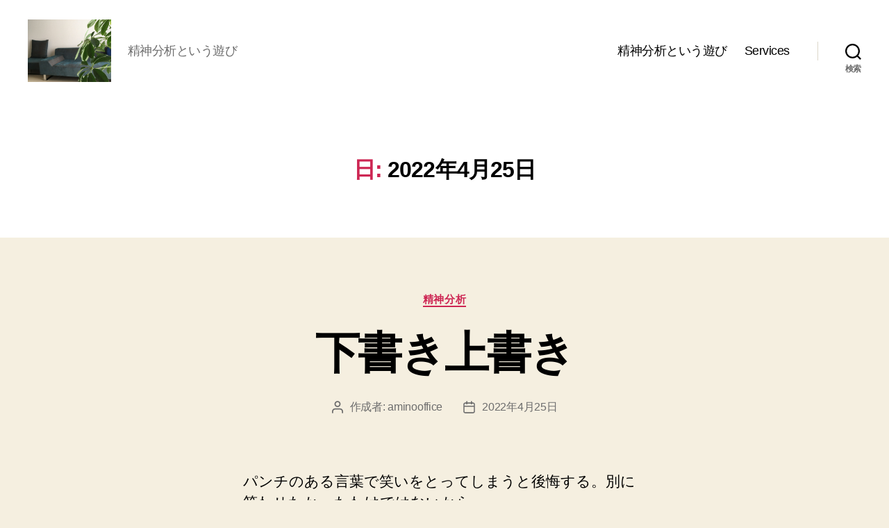

--- FILE ---
content_type: text/html; charset=UTF-8
request_url: https://aminooffice.com/2022/04/25/
body_size: 19205
content:
<!DOCTYPE html>

<html class="no-js" lang="ja">

	<head>

		<meta charset="UTF-8">
		<meta name="viewport" content="width=device-width, initial-scale=1.0">

		<link rel="profile" href="https://gmpg.org/xfn/11">

		<title>2022年4月25日 &#8211; 岡本亜美(おかもとあみ)のブログ</title>
<meta name='robots' content='max-image-preview:large' />
<link rel='dns-prefetch' href='//stats.wp.com' />
<link rel="alternate" type="application/rss+xml" title="岡本亜美(おかもとあみ)のブログ &raquo; フィード" href="https://aminooffice.com/feed/" />
<link rel="alternate" type="application/rss+xml" title="岡本亜美(おかもとあみ)のブログ &raquo; コメントフィード" href="https://aminooffice.com/comments/feed/" />
<style id='wp-img-auto-sizes-contain-inline-css'>
img:is([sizes=auto i],[sizes^="auto," i]){contain-intrinsic-size:3000px 1500px}
/*# sourceURL=wp-img-auto-sizes-contain-inline-css */
</style>
<style id='wp-emoji-styles-inline-css'>

	img.wp-smiley, img.emoji {
		display: inline !important;
		border: none !important;
		box-shadow: none !important;
		height: 1em !important;
		width: 1em !important;
		margin: 0 0.07em !important;
		vertical-align: -0.1em !important;
		background: none !important;
		padding: 0 !important;
	}
/*# sourceURL=wp-emoji-styles-inline-css */
</style>
<style id='wp-block-library-inline-css'>
:root{--wp-block-synced-color:#7a00df;--wp-block-synced-color--rgb:122,0,223;--wp-bound-block-color:var(--wp-block-synced-color);--wp-editor-canvas-background:#ddd;--wp-admin-theme-color:#007cba;--wp-admin-theme-color--rgb:0,124,186;--wp-admin-theme-color-darker-10:#006ba1;--wp-admin-theme-color-darker-10--rgb:0,107,160.5;--wp-admin-theme-color-darker-20:#005a87;--wp-admin-theme-color-darker-20--rgb:0,90,135;--wp-admin-border-width-focus:2px}@media (min-resolution:192dpi){:root{--wp-admin-border-width-focus:1.5px}}.wp-element-button{cursor:pointer}:root .has-very-light-gray-background-color{background-color:#eee}:root .has-very-dark-gray-background-color{background-color:#313131}:root .has-very-light-gray-color{color:#eee}:root .has-very-dark-gray-color{color:#313131}:root .has-vivid-green-cyan-to-vivid-cyan-blue-gradient-background{background:linear-gradient(135deg,#00d084,#0693e3)}:root .has-purple-crush-gradient-background{background:linear-gradient(135deg,#34e2e4,#4721fb 50%,#ab1dfe)}:root .has-hazy-dawn-gradient-background{background:linear-gradient(135deg,#faaca8,#dad0ec)}:root .has-subdued-olive-gradient-background{background:linear-gradient(135deg,#fafae1,#67a671)}:root .has-atomic-cream-gradient-background{background:linear-gradient(135deg,#fdd79a,#004a59)}:root .has-nightshade-gradient-background{background:linear-gradient(135deg,#330968,#31cdcf)}:root .has-midnight-gradient-background{background:linear-gradient(135deg,#020381,#2874fc)}:root{--wp--preset--font-size--normal:16px;--wp--preset--font-size--huge:42px}.has-regular-font-size{font-size:1em}.has-larger-font-size{font-size:2.625em}.has-normal-font-size{font-size:var(--wp--preset--font-size--normal)}.has-huge-font-size{font-size:var(--wp--preset--font-size--huge)}.has-text-align-center{text-align:center}.has-text-align-left{text-align:left}.has-text-align-right{text-align:right}.has-fit-text{white-space:nowrap!important}#end-resizable-editor-section{display:none}.aligncenter{clear:both}.items-justified-left{justify-content:flex-start}.items-justified-center{justify-content:center}.items-justified-right{justify-content:flex-end}.items-justified-space-between{justify-content:space-between}.screen-reader-text{border:0;clip-path:inset(50%);height:1px;margin:-1px;overflow:hidden;padding:0;position:absolute;width:1px;word-wrap:normal!important}.screen-reader-text:focus{background-color:#ddd;clip-path:none;color:#444;display:block;font-size:1em;height:auto;left:5px;line-height:normal;padding:15px 23px 14px;text-decoration:none;top:5px;width:auto;z-index:100000}html :where(.has-border-color){border-style:solid}html :where([style*=border-top-color]){border-top-style:solid}html :where([style*=border-right-color]){border-right-style:solid}html :where([style*=border-bottom-color]){border-bottom-style:solid}html :where([style*=border-left-color]){border-left-style:solid}html :where([style*=border-width]){border-style:solid}html :where([style*=border-top-width]){border-top-style:solid}html :where([style*=border-right-width]){border-right-style:solid}html :where([style*=border-bottom-width]){border-bottom-style:solid}html :where([style*=border-left-width]){border-left-style:solid}html :where(img[class*=wp-image-]){height:auto;max-width:100%}:where(figure){margin:0 0 1em}html :where(.is-position-sticky){--wp-admin--admin-bar--position-offset:var(--wp-admin--admin-bar--height,0px)}@media screen and (max-width:600px){html :where(.is-position-sticky){--wp-admin--admin-bar--position-offset:0px}}

/*# sourceURL=wp-block-library-inline-css */
</style><style id='wp-block-paragraph-inline-css'>
.is-small-text{font-size:.875em}.is-regular-text{font-size:1em}.is-large-text{font-size:2.25em}.is-larger-text{font-size:3em}.has-drop-cap:not(:focus):first-letter{float:left;font-size:8.4em;font-style:normal;font-weight:100;line-height:.68;margin:.05em .1em 0 0;text-transform:uppercase}body.rtl .has-drop-cap:not(:focus):first-letter{float:none;margin-left:.1em}p.has-drop-cap.has-background{overflow:hidden}:root :where(p.has-background){padding:1.25em 2.375em}:where(p.has-text-color:not(.has-link-color)) a{color:inherit}p.has-text-align-left[style*="writing-mode:vertical-lr"],p.has-text-align-right[style*="writing-mode:vertical-rl"]{rotate:180deg}
/*# sourceURL=https://aminooffice.com/wp-includes/blocks/paragraph/style.min.css */
</style>
<style id='global-styles-inline-css'>
:root{--wp--preset--aspect-ratio--square: 1;--wp--preset--aspect-ratio--4-3: 4/3;--wp--preset--aspect-ratio--3-4: 3/4;--wp--preset--aspect-ratio--3-2: 3/2;--wp--preset--aspect-ratio--2-3: 2/3;--wp--preset--aspect-ratio--16-9: 16/9;--wp--preset--aspect-ratio--9-16: 9/16;--wp--preset--color--black: #000000;--wp--preset--color--cyan-bluish-gray: #abb8c3;--wp--preset--color--white: #ffffff;--wp--preset--color--pale-pink: #f78da7;--wp--preset--color--vivid-red: #cf2e2e;--wp--preset--color--luminous-vivid-orange: #ff6900;--wp--preset--color--luminous-vivid-amber: #fcb900;--wp--preset--color--light-green-cyan: #7bdcb5;--wp--preset--color--vivid-green-cyan: #00d084;--wp--preset--color--pale-cyan-blue: #8ed1fc;--wp--preset--color--vivid-cyan-blue: #0693e3;--wp--preset--color--vivid-purple: #9b51e0;--wp--preset--color--accent: #cd2653;--wp--preset--color--primary: #000000;--wp--preset--color--secondary: #6d6d6d;--wp--preset--color--subtle-background: #dcd7ca;--wp--preset--color--background: #f5efe0;--wp--preset--gradient--vivid-cyan-blue-to-vivid-purple: linear-gradient(135deg,rgb(6,147,227) 0%,rgb(155,81,224) 100%);--wp--preset--gradient--light-green-cyan-to-vivid-green-cyan: linear-gradient(135deg,rgb(122,220,180) 0%,rgb(0,208,130) 100%);--wp--preset--gradient--luminous-vivid-amber-to-luminous-vivid-orange: linear-gradient(135deg,rgb(252,185,0) 0%,rgb(255,105,0) 100%);--wp--preset--gradient--luminous-vivid-orange-to-vivid-red: linear-gradient(135deg,rgb(255,105,0) 0%,rgb(207,46,46) 100%);--wp--preset--gradient--very-light-gray-to-cyan-bluish-gray: linear-gradient(135deg,rgb(238,238,238) 0%,rgb(169,184,195) 100%);--wp--preset--gradient--cool-to-warm-spectrum: linear-gradient(135deg,rgb(74,234,220) 0%,rgb(151,120,209) 20%,rgb(207,42,186) 40%,rgb(238,44,130) 60%,rgb(251,105,98) 80%,rgb(254,248,76) 100%);--wp--preset--gradient--blush-light-purple: linear-gradient(135deg,rgb(255,206,236) 0%,rgb(152,150,240) 100%);--wp--preset--gradient--blush-bordeaux: linear-gradient(135deg,rgb(254,205,165) 0%,rgb(254,45,45) 50%,rgb(107,0,62) 100%);--wp--preset--gradient--luminous-dusk: linear-gradient(135deg,rgb(255,203,112) 0%,rgb(199,81,192) 50%,rgb(65,88,208) 100%);--wp--preset--gradient--pale-ocean: linear-gradient(135deg,rgb(255,245,203) 0%,rgb(182,227,212) 50%,rgb(51,167,181) 100%);--wp--preset--gradient--electric-grass: linear-gradient(135deg,rgb(202,248,128) 0%,rgb(113,206,126) 100%);--wp--preset--gradient--midnight: linear-gradient(135deg,rgb(2,3,129) 0%,rgb(40,116,252) 100%);--wp--preset--font-size--small: 18px;--wp--preset--font-size--medium: 20px;--wp--preset--font-size--large: 26.25px;--wp--preset--font-size--x-large: 42px;--wp--preset--font-size--normal: 21px;--wp--preset--font-size--larger: 32px;--wp--preset--spacing--20: 0.44rem;--wp--preset--spacing--30: 0.67rem;--wp--preset--spacing--40: 1rem;--wp--preset--spacing--50: 1.5rem;--wp--preset--spacing--60: 2.25rem;--wp--preset--spacing--70: 3.38rem;--wp--preset--spacing--80: 5.06rem;--wp--preset--shadow--natural: 6px 6px 9px rgba(0, 0, 0, 0.2);--wp--preset--shadow--deep: 12px 12px 50px rgba(0, 0, 0, 0.4);--wp--preset--shadow--sharp: 6px 6px 0px rgba(0, 0, 0, 0.2);--wp--preset--shadow--outlined: 6px 6px 0px -3px rgb(255, 255, 255), 6px 6px rgb(0, 0, 0);--wp--preset--shadow--crisp: 6px 6px 0px rgb(0, 0, 0);}:where(.is-layout-flex){gap: 0.5em;}:where(.is-layout-grid){gap: 0.5em;}body .is-layout-flex{display: flex;}.is-layout-flex{flex-wrap: wrap;align-items: center;}.is-layout-flex > :is(*, div){margin: 0;}body .is-layout-grid{display: grid;}.is-layout-grid > :is(*, div){margin: 0;}:where(.wp-block-columns.is-layout-flex){gap: 2em;}:where(.wp-block-columns.is-layout-grid){gap: 2em;}:where(.wp-block-post-template.is-layout-flex){gap: 1.25em;}:where(.wp-block-post-template.is-layout-grid){gap: 1.25em;}.has-black-color{color: var(--wp--preset--color--black) !important;}.has-cyan-bluish-gray-color{color: var(--wp--preset--color--cyan-bluish-gray) !important;}.has-white-color{color: var(--wp--preset--color--white) !important;}.has-pale-pink-color{color: var(--wp--preset--color--pale-pink) !important;}.has-vivid-red-color{color: var(--wp--preset--color--vivid-red) !important;}.has-luminous-vivid-orange-color{color: var(--wp--preset--color--luminous-vivid-orange) !important;}.has-luminous-vivid-amber-color{color: var(--wp--preset--color--luminous-vivid-amber) !important;}.has-light-green-cyan-color{color: var(--wp--preset--color--light-green-cyan) !important;}.has-vivid-green-cyan-color{color: var(--wp--preset--color--vivid-green-cyan) !important;}.has-pale-cyan-blue-color{color: var(--wp--preset--color--pale-cyan-blue) !important;}.has-vivid-cyan-blue-color{color: var(--wp--preset--color--vivid-cyan-blue) !important;}.has-vivid-purple-color{color: var(--wp--preset--color--vivid-purple) !important;}.has-black-background-color{background-color: var(--wp--preset--color--black) !important;}.has-cyan-bluish-gray-background-color{background-color: var(--wp--preset--color--cyan-bluish-gray) !important;}.has-white-background-color{background-color: var(--wp--preset--color--white) !important;}.has-pale-pink-background-color{background-color: var(--wp--preset--color--pale-pink) !important;}.has-vivid-red-background-color{background-color: var(--wp--preset--color--vivid-red) !important;}.has-luminous-vivid-orange-background-color{background-color: var(--wp--preset--color--luminous-vivid-orange) !important;}.has-luminous-vivid-amber-background-color{background-color: var(--wp--preset--color--luminous-vivid-amber) !important;}.has-light-green-cyan-background-color{background-color: var(--wp--preset--color--light-green-cyan) !important;}.has-vivid-green-cyan-background-color{background-color: var(--wp--preset--color--vivid-green-cyan) !important;}.has-pale-cyan-blue-background-color{background-color: var(--wp--preset--color--pale-cyan-blue) !important;}.has-vivid-cyan-blue-background-color{background-color: var(--wp--preset--color--vivid-cyan-blue) !important;}.has-vivid-purple-background-color{background-color: var(--wp--preset--color--vivid-purple) !important;}.has-black-border-color{border-color: var(--wp--preset--color--black) !important;}.has-cyan-bluish-gray-border-color{border-color: var(--wp--preset--color--cyan-bluish-gray) !important;}.has-white-border-color{border-color: var(--wp--preset--color--white) !important;}.has-pale-pink-border-color{border-color: var(--wp--preset--color--pale-pink) !important;}.has-vivid-red-border-color{border-color: var(--wp--preset--color--vivid-red) !important;}.has-luminous-vivid-orange-border-color{border-color: var(--wp--preset--color--luminous-vivid-orange) !important;}.has-luminous-vivid-amber-border-color{border-color: var(--wp--preset--color--luminous-vivid-amber) !important;}.has-light-green-cyan-border-color{border-color: var(--wp--preset--color--light-green-cyan) !important;}.has-vivid-green-cyan-border-color{border-color: var(--wp--preset--color--vivid-green-cyan) !important;}.has-pale-cyan-blue-border-color{border-color: var(--wp--preset--color--pale-cyan-blue) !important;}.has-vivid-cyan-blue-border-color{border-color: var(--wp--preset--color--vivid-cyan-blue) !important;}.has-vivid-purple-border-color{border-color: var(--wp--preset--color--vivid-purple) !important;}.has-vivid-cyan-blue-to-vivid-purple-gradient-background{background: var(--wp--preset--gradient--vivid-cyan-blue-to-vivid-purple) !important;}.has-light-green-cyan-to-vivid-green-cyan-gradient-background{background: var(--wp--preset--gradient--light-green-cyan-to-vivid-green-cyan) !important;}.has-luminous-vivid-amber-to-luminous-vivid-orange-gradient-background{background: var(--wp--preset--gradient--luminous-vivid-amber-to-luminous-vivid-orange) !important;}.has-luminous-vivid-orange-to-vivid-red-gradient-background{background: var(--wp--preset--gradient--luminous-vivid-orange-to-vivid-red) !important;}.has-very-light-gray-to-cyan-bluish-gray-gradient-background{background: var(--wp--preset--gradient--very-light-gray-to-cyan-bluish-gray) !important;}.has-cool-to-warm-spectrum-gradient-background{background: var(--wp--preset--gradient--cool-to-warm-spectrum) !important;}.has-blush-light-purple-gradient-background{background: var(--wp--preset--gradient--blush-light-purple) !important;}.has-blush-bordeaux-gradient-background{background: var(--wp--preset--gradient--blush-bordeaux) !important;}.has-luminous-dusk-gradient-background{background: var(--wp--preset--gradient--luminous-dusk) !important;}.has-pale-ocean-gradient-background{background: var(--wp--preset--gradient--pale-ocean) !important;}.has-electric-grass-gradient-background{background: var(--wp--preset--gradient--electric-grass) !important;}.has-midnight-gradient-background{background: var(--wp--preset--gradient--midnight) !important;}.has-small-font-size{font-size: var(--wp--preset--font-size--small) !important;}.has-medium-font-size{font-size: var(--wp--preset--font-size--medium) !important;}.has-large-font-size{font-size: var(--wp--preset--font-size--large) !important;}.has-x-large-font-size{font-size: var(--wp--preset--font-size--x-large) !important;}
/*# sourceURL=global-styles-inline-css */
</style>

<style id='classic-theme-styles-inline-css'>
/*! This file is auto-generated */
.wp-block-button__link{color:#fff;background-color:#32373c;border-radius:9999px;box-shadow:none;text-decoration:none;padding:calc(.667em + 2px) calc(1.333em + 2px);font-size:1.125em}.wp-block-file__button{background:#32373c;color:#fff;text-decoration:none}
/*# sourceURL=/wp-includes/css/classic-themes.min.css */
</style>
<link rel='stylesheet' id='twentytwenty-style-css' href='https://aminooffice.com/wp-content/themes/twentytwenty/style.css?ver=3.0' media='all' />
<style id='twentytwenty-style-inline-css'>
.color-accent,.color-accent-hover:hover,.color-accent-hover:focus,:root .has-accent-color,.has-drop-cap:not(:focus):first-letter,.wp-block-button.is-style-outline,a { color: #cd2653; }blockquote,.border-color-accent,.border-color-accent-hover:hover,.border-color-accent-hover:focus { border-color: #cd2653; }button,.button,.faux-button,.wp-block-button__link,.wp-block-file .wp-block-file__button,input[type="button"],input[type="reset"],input[type="submit"],.bg-accent,.bg-accent-hover:hover,.bg-accent-hover:focus,:root .has-accent-background-color,.comment-reply-link { background-color: #cd2653; }.fill-children-accent,.fill-children-accent * { fill: #cd2653; }body,.entry-title a,:root .has-primary-color { color: #000000; }:root .has-primary-background-color { background-color: #000000; }cite,figcaption,.wp-caption-text,.post-meta,.entry-content .wp-block-archives li,.entry-content .wp-block-categories li,.entry-content .wp-block-latest-posts li,.wp-block-latest-comments__comment-date,.wp-block-latest-posts__post-date,.wp-block-embed figcaption,.wp-block-image figcaption,.wp-block-pullquote cite,.comment-metadata,.comment-respond .comment-notes,.comment-respond .logged-in-as,.pagination .dots,.entry-content hr:not(.has-background),hr.styled-separator,:root .has-secondary-color { color: #6d6d6d; }:root .has-secondary-background-color { background-color: #6d6d6d; }pre,fieldset,input,textarea,table,table *,hr { border-color: #dcd7ca; }caption,code,code,kbd,samp,.wp-block-table.is-style-stripes tbody tr:nth-child(odd),:root .has-subtle-background-background-color { background-color: #dcd7ca; }.wp-block-table.is-style-stripes { border-bottom-color: #dcd7ca; }.wp-block-latest-posts.is-grid li { border-top-color: #dcd7ca; }:root .has-subtle-background-color { color: #dcd7ca; }body:not(.overlay-header) .primary-menu > li > a,body:not(.overlay-header) .primary-menu > li > .icon,.modal-menu a,.footer-menu a, .footer-widgets a:where(:not(.wp-block-button__link)),#site-footer .wp-block-button.is-style-outline,.wp-block-pullquote:before,.singular:not(.overlay-header) .entry-header a,.archive-header a,.header-footer-group .color-accent,.header-footer-group .color-accent-hover:hover { color: #cd2653; }.social-icons a,#site-footer button:not(.toggle),#site-footer .button,#site-footer .faux-button,#site-footer .wp-block-button__link,#site-footer .wp-block-file__button,#site-footer input[type="button"],#site-footer input[type="reset"],#site-footer input[type="submit"] { background-color: #cd2653; }.header-footer-group,body:not(.overlay-header) #site-header .toggle,.menu-modal .toggle { color: #000000; }body:not(.overlay-header) .primary-menu ul { background-color: #000000; }body:not(.overlay-header) .primary-menu > li > ul:after { border-bottom-color: #000000; }body:not(.overlay-header) .primary-menu ul ul:after { border-left-color: #000000; }.site-description,body:not(.overlay-header) .toggle-inner .toggle-text,.widget .post-date,.widget .rss-date,.widget_archive li,.widget_categories li,.widget cite,.widget_pages li,.widget_meta li,.widget_nav_menu li,.powered-by-wordpress,.footer-credits .privacy-policy,.to-the-top,.singular .entry-header .post-meta,.singular:not(.overlay-header) .entry-header .post-meta a { color: #6d6d6d; }.header-footer-group pre,.header-footer-group fieldset,.header-footer-group input,.header-footer-group textarea,.header-footer-group table,.header-footer-group table *,.footer-nav-widgets-wrapper,#site-footer,.menu-modal nav *,.footer-widgets-outer-wrapper,.footer-top { border-color: #dcd7ca; }.header-footer-group table caption,body:not(.overlay-header) .header-inner .toggle-wrapper::before { background-color: #dcd7ca; }
body,input,textarea,button,.button,.faux-button,.faux-button.more-link,.wp-block-button__link,.wp-block-file__button,.has-drop-cap:not(:focus)::first-letter,.entry-content .wp-block-archives,.entry-content .wp-block-categories,.entry-content .wp-block-cover-image,.entry-content .wp-block-cover-image p,.entry-content .wp-block-latest-comments,.entry-content .wp-block-latest-posts,.entry-content .wp-block-pullquote,.entry-content .wp-block-quote.is-large,.entry-content .wp-block-quote.is-style-large,.entry-content .wp-block-archives *,.entry-content .wp-block-categories *,.entry-content .wp-block-latest-posts *,.entry-content .wp-block-latest-comments *,.entry-content,.entry-content h1,.entry-content h2,.entry-content h3,.entry-content h4,.entry-content h5,.entry-content h6,.entry-content p,.entry-content ol,.entry-content ul,.entry-content dl,.entry-content dt,.entry-content cite,.entry-content figcaption,.entry-content table,.entry-content address,.entry-content .wp-caption-text,.entry-content .wp-block-file,.comment-content p,.comment-content ol,.comment-content ul,.comment-content dl,.comment-content dt,.comment-content cite,.comment-content figcaption,.comment-content .wp-caption-text,.widget_text p,.widget_text ol,.widget_text ul,.widget_text dl,.widget_text dt,.widget-content .rssSummary,.widget-content cite,.widget-content figcaption,.widget-content .wp-caption-text { font-family: sans-serif; }
/*# sourceURL=twentytwenty-style-inline-css */
</style>
<link rel='stylesheet' id='twentytwenty-fonts-css' href='https://aminooffice.com/wp-content/themes/twentytwenty/assets/css/font-inter.css?ver=3.0' media='all' />
<link rel='stylesheet' id='twentytwenty-print-style-css' href='https://aminooffice.com/wp-content/themes/twentytwenty/print.css?ver=3.0' media='print' />
<link rel='stylesheet' id='twentytwenty-jetpack-css' href='https://aminooffice.com/wp-content/plugins/jetpack/modules/theme-tools/compat/twentytwenty.css?ver=15.4' media='all' />
<script src="https://aminooffice.com/wp-content/themes/twentytwenty/assets/js/index.js?ver=3.0" id="twentytwenty-js-js" defer data-wp-strategy="defer"></script>
<link rel="https://api.w.org/" href="https://aminooffice.com/wp-json/" /><link rel="EditURI" type="application/rsd+xml" title="RSD" href="https://aminooffice.com/xmlrpc.php?rsd" />
<meta name="generator" content="WordPress 6.9" />
	<style>img#wpstats{display:none}</style>
		<script>
document.documentElement.className = document.documentElement.className.replace( 'no-js', 'js' );
//# sourceURL=twentytwenty_no_js_class
</script>
<link rel="icon" href="https://aminooffice.com/wp-content/uploads/2021/04/image-150x150.jpg" sizes="32x32" />
<link rel="icon" href="https://aminooffice.com/wp-content/uploads/2021/04/image-300x300.jpg" sizes="192x192" />
<link rel="apple-touch-icon" href="https://aminooffice.com/wp-content/uploads/2021/04/image-300x300.jpg" />
<meta name="msapplication-TileImage" content="https://aminooffice.com/wp-content/uploads/2021/04/image-300x300.jpg" />

	</head>

	<body class="archive date wp-custom-logo wp-embed-responsive wp-theme-twentytwenty enable-search-modal has-no-pagination showing-comments hide-avatars footer-top-visible">

		<a class="skip-link screen-reader-text" href="#site-content">コンテンツへスキップ</a>
		<header id="site-header" class="header-footer-group">

			<div class="header-inner section-inner">

				<div class="header-titles-wrapper">

					
						<button class="toggle search-toggle mobile-search-toggle" data-toggle-target=".search-modal" data-toggle-body-class="showing-search-modal" data-set-focus=".search-modal .search-field" aria-expanded="false">
							<span class="toggle-inner">
								<span class="toggle-icon">
									<svg class="svg-icon" aria-hidden="true" role="img" focusable="false" xmlns="http://www.w3.org/2000/svg" width="23" height="23" viewBox="0 0 23 23"><path d="M38.710696,48.0601792 L43,52.3494831 L41.3494831,54 L37.0601792,49.710696 C35.2632422,51.1481185 32.9839107,52.0076499 30.5038249,52.0076499 C24.7027226,52.0076499 20,47.3049272 20,41.5038249 C20,35.7027226 24.7027226,31 30.5038249,31 C36.3049272,31 41.0076499,35.7027226 41.0076499,41.5038249 C41.0076499,43.9839107 40.1481185,46.2632422 38.710696,48.0601792 Z M36.3875844,47.1716785 C37.8030221,45.7026647 38.6734666,43.7048964 38.6734666,41.5038249 C38.6734666,36.9918565 35.0157934,33.3341833 30.5038249,33.3341833 C25.9918565,33.3341833 22.3341833,36.9918565 22.3341833,41.5038249 C22.3341833,46.0157934 25.9918565,49.6734666 30.5038249,49.6734666 C32.7048964,49.6734666 34.7026647,48.8030221 36.1716785,47.3875844 C36.2023931,47.347638 36.2360451,47.3092237 36.2726343,47.2726343 C36.3092237,47.2360451 36.347638,47.2023931 36.3875844,47.1716785 Z" transform="translate(-20 -31)" /></svg>								</span>
								<span class="toggle-text">検索</span>
							</span>
						</button><!-- .search-toggle -->

					
					<div class="header-titles">

						<div class="site-logo faux-heading"><a href="https://aminooffice.com/" class="custom-logo-link" rel="home"><img width="2560" height="1920" src="https://aminooffice.com/wp-content/uploads/2020/12/cropped-img_1214-1-scaled-1.jpg" class="custom-logo" alt="岡本亜美(おかもとあみ)のブログ" decoding="async" fetchpriority="high" srcset="https://aminooffice.com/wp-content/uploads/2020/12/cropped-img_1214-1-scaled-1.jpg 2560w, https://aminooffice.com/wp-content/uploads/2020/12/cropped-img_1214-1-scaled-1-300x225.jpg 300w, https://aminooffice.com/wp-content/uploads/2020/12/cropped-img_1214-1-scaled-1-1024x768.jpg 1024w, https://aminooffice.com/wp-content/uploads/2020/12/cropped-img_1214-1-scaled-1-768x576.jpg 768w, https://aminooffice.com/wp-content/uploads/2020/12/cropped-img_1214-1-scaled-1-1536x1152.jpg 1536w, https://aminooffice.com/wp-content/uploads/2020/12/cropped-img_1214-1-scaled-1-2048x1536.jpg 2048w, https://aminooffice.com/wp-content/uploads/2020/12/cropped-img_1214-1-scaled-1-1200x900.jpg 1200w, https://aminooffice.com/wp-content/uploads/2020/12/cropped-img_1214-1-scaled-1-1980x1485.jpg 1980w" sizes="(max-width: 2560px) 100vw, 2560px" /></a><span class="screen-reader-text">岡本亜美(おかもとあみ)のブログ</span></div><div class="site-description">精神分析という遊び</div><!-- .site-description -->
					</div><!-- .header-titles -->

					<button class="toggle nav-toggle mobile-nav-toggle" data-toggle-target=".menu-modal"  data-toggle-body-class="showing-menu-modal" aria-expanded="false" data-set-focus=".close-nav-toggle">
						<span class="toggle-inner">
							<span class="toggle-icon">
								<svg class="svg-icon" aria-hidden="true" role="img" focusable="false" xmlns="http://www.w3.org/2000/svg" width="26" height="7" viewBox="0 0 26 7"><path fill-rule="evenodd" d="M332.5,45 C330.567003,45 329,43.4329966 329,41.5 C329,39.5670034 330.567003,38 332.5,38 C334.432997,38 336,39.5670034 336,41.5 C336,43.4329966 334.432997,45 332.5,45 Z M342,45 C340.067003,45 338.5,43.4329966 338.5,41.5 C338.5,39.5670034 340.067003,38 342,38 C343.932997,38 345.5,39.5670034 345.5,41.5 C345.5,43.4329966 343.932997,45 342,45 Z M351.5,45 C349.567003,45 348,43.4329966 348,41.5 C348,39.5670034 349.567003,38 351.5,38 C353.432997,38 355,39.5670034 355,41.5 C355,43.4329966 353.432997,45 351.5,45 Z" transform="translate(-329 -38)" /></svg>							</span>
							<span class="toggle-text">メニュー</span>
						</span>
					</button><!-- .nav-toggle -->

				</div><!-- .header-titles-wrapper -->

				<div class="header-navigation-wrapper">

					
							<nav class="primary-menu-wrapper" aria-label="水平方向">

								<ul class="primary-menu reset-list-style">

								<li id="menu-item-137" class="menu-item menu-item-type-post_type menu-item-object-page menu-item-home menu-item-137"><a href="https://aminooffice.com/">精神分析という遊び</a></li>
<li id="menu-item-138" class="menu-item menu-item-type-post_type menu-item-object-page menu-item-138"><a href="https://aminooffice.com/services/">Services</a></li>

								</ul>

							</nav><!-- .primary-menu-wrapper -->

						
						<div class="header-toggles hide-no-js">

						
							<div class="toggle-wrapper search-toggle-wrapper">

								<button class="toggle search-toggle desktop-search-toggle" data-toggle-target=".search-modal" data-toggle-body-class="showing-search-modal" data-set-focus=".search-modal .search-field" aria-expanded="false">
									<span class="toggle-inner">
										<svg class="svg-icon" aria-hidden="true" role="img" focusable="false" xmlns="http://www.w3.org/2000/svg" width="23" height="23" viewBox="0 0 23 23"><path d="M38.710696,48.0601792 L43,52.3494831 L41.3494831,54 L37.0601792,49.710696 C35.2632422,51.1481185 32.9839107,52.0076499 30.5038249,52.0076499 C24.7027226,52.0076499 20,47.3049272 20,41.5038249 C20,35.7027226 24.7027226,31 30.5038249,31 C36.3049272,31 41.0076499,35.7027226 41.0076499,41.5038249 C41.0076499,43.9839107 40.1481185,46.2632422 38.710696,48.0601792 Z M36.3875844,47.1716785 C37.8030221,45.7026647 38.6734666,43.7048964 38.6734666,41.5038249 C38.6734666,36.9918565 35.0157934,33.3341833 30.5038249,33.3341833 C25.9918565,33.3341833 22.3341833,36.9918565 22.3341833,41.5038249 C22.3341833,46.0157934 25.9918565,49.6734666 30.5038249,49.6734666 C32.7048964,49.6734666 34.7026647,48.8030221 36.1716785,47.3875844 C36.2023931,47.347638 36.2360451,47.3092237 36.2726343,47.2726343 C36.3092237,47.2360451 36.347638,47.2023931 36.3875844,47.1716785 Z" transform="translate(-20 -31)" /></svg>										<span class="toggle-text">検索</span>
									</span>
								</button><!-- .search-toggle -->

							</div>

							
						</div><!-- .header-toggles -->
						
				</div><!-- .header-navigation-wrapper -->

			</div><!-- .header-inner -->

			<div class="search-modal cover-modal header-footer-group" data-modal-target-string=".search-modal" role="dialog" aria-modal="true" aria-label="検索">

	<div class="search-modal-inner modal-inner">

		<div class="section-inner">

			<form role="search" aria-label="検索対象:" method="get" class="search-form" action="https://aminooffice.com/">
	<label for="search-form-1">
		<span class="screen-reader-text">
			検索対象:		</span>
		<input type="search" id="search-form-1" class="search-field" placeholder="検索&hellip;" value="" name="s" />
	</label>
	<input type="submit" class="search-submit" value="検索" />
</form>

			<button class="toggle search-untoggle close-search-toggle fill-children-current-color" data-toggle-target=".search-modal" data-toggle-body-class="showing-search-modal" data-set-focus=".search-modal .search-field">
				<span class="screen-reader-text">
					検索を閉じる				</span>
				<svg class="svg-icon" aria-hidden="true" role="img" focusable="false" xmlns="http://www.w3.org/2000/svg" width="16" height="16" viewBox="0 0 16 16"><polygon fill="" fill-rule="evenodd" points="6.852 7.649 .399 1.195 1.445 .149 7.899 6.602 14.352 .149 15.399 1.195 8.945 7.649 15.399 14.102 14.352 15.149 7.899 8.695 1.445 15.149 .399 14.102" /></svg>			</button><!-- .search-toggle -->

		</div><!-- .section-inner -->

	</div><!-- .search-modal-inner -->

</div><!-- .menu-modal -->

		</header><!-- #site-header -->

		
<div class="menu-modal cover-modal header-footer-group" data-modal-target-string=".menu-modal">

	<div class="menu-modal-inner modal-inner">

		<div class="menu-wrapper section-inner">

			<div class="menu-top">

				<button class="toggle close-nav-toggle fill-children-current-color" data-toggle-target=".menu-modal" data-toggle-body-class="showing-menu-modal" data-set-focus=".menu-modal">
					<span class="toggle-text">メニューを閉じる</span>
					<svg class="svg-icon" aria-hidden="true" role="img" focusable="false" xmlns="http://www.w3.org/2000/svg" width="16" height="16" viewBox="0 0 16 16"><polygon fill="" fill-rule="evenodd" points="6.852 7.649 .399 1.195 1.445 .149 7.899 6.602 14.352 .149 15.399 1.195 8.945 7.649 15.399 14.102 14.352 15.149 7.899 8.695 1.445 15.149 .399 14.102" /></svg>				</button><!-- .nav-toggle -->

				
					<nav class="mobile-menu" aria-label="モバイル">

						<ul class="modal-menu reset-list-style">

						<li class="menu-item menu-item-type-post_type menu-item-object-page menu-item-home menu-item-137"><div class="ancestor-wrapper"><a href="https://aminooffice.com/">精神分析という遊び</a></div><!-- .ancestor-wrapper --></li>
<li class="menu-item menu-item-type-post_type menu-item-object-page menu-item-138"><div class="ancestor-wrapper"><a href="https://aminooffice.com/services/">Services</a></div><!-- .ancestor-wrapper --></li>

						</ul>

					</nav>

					
			</div><!-- .menu-top -->

			<div class="menu-bottom">

				
			</div><!-- .menu-bottom -->

		</div><!-- .menu-wrapper -->

	</div><!-- .menu-modal-inner -->

</div><!-- .menu-modal -->

<main id="site-content">

	
		<header class="archive-header has-text-align-center header-footer-group">

			<div class="archive-header-inner section-inner medium">

									<h1 class="archive-title"><span class="color-accent">日:</span> <span>2022年4月25日</span></h1>
				
				
			</div><!-- .archive-header-inner -->

		</header><!-- .archive-header -->

		
<article class="post-990 post type-post status-publish format-standard hentry category-2" id="post-990">

	
<header class="entry-header has-text-align-center">

	<div class="entry-header-inner section-inner medium">

		
			<div class="entry-categories">
				<span class="screen-reader-text">
					カテゴリー				</span>
				<div class="entry-categories-inner">
					<a href="https://aminooffice.com/category/%e7%b2%be%e7%a5%9e%e5%88%86%e6%9e%90/" rel="category tag">精神分析</a>				</div><!-- .entry-categories-inner -->
			</div><!-- .entry-categories -->

			<h2 class="entry-title heading-size-1"><a href="https://aminooffice.com/2022/04/25/%e4%b8%8b%e6%9b%b8%e3%81%8d%e4%b8%8a%e6%9b%b8%e3%81%8d/">下書き上書き</a></h2>
		<div class="post-meta-wrapper post-meta-single post-meta-single-top">

			<ul class="post-meta">

									<li class="post-author meta-wrapper">
						<span class="meta-icon">
							<span class="screen-reader-text">
								投稿者							</span>
							<svg class="svg-icon" aria-hidden="true" role="img" focusable="false" xmlns="http://www.w3.org/2000/svg" width="18" height="20" viewBox="0 0 18 20"><path fill="" d="M18,19 C18,19.5522847 17.5522847,20 17,20 C16.4477153,20 16,19.5522847 16,19 L16,17 C16,15.3431458 14.6568542,14 13,14 L5,14 C3.34314575,14 2,15.3431458 2,17 L2,19 C2,19.5522847 1.55228475,20 1,20 C0.44771525,20 0,19.5522847 0,19 L0,17 C0,14.2385763 2.23857625,12 5,12 L13,12 C15.7614237,12 18,14.2385763 18,17 L18,19 Z M9,10 C6.23857625,10 4,7.76142375 4,5 C4,2.23857625 6.23857625,0 9,0 C11.7614237,0 14,2.23857625 14,5 C14,7.76142375 11.7614237,10 9,10 Z M9,8 C10.6568542,8 12,6.65685425 12,5 C12,3.34314575 10.6568542,2 9,2 C7.34314575,2 6,3.34314575 6,5 C6,6.65685425 7.34314575,8 9,8 Z" /></svg>						</span>
						<span class="meta-text">
							作成者: <a href="https://aminooffice.com/author/aminooffice/">aminooffice</a>						</span>
					</li>
										<li class="post-date meta-wrapper">
						<span class="meta-icon">
							<span class="screen-reader-text">
								投稿日							</span>
							<svg class="svg-icon" aria-hidden="true" role="img" focusable="false" xmlns="http://www.w3.org/2000/svg" width="18" height="19" viewBox="0 0 18 19"><path fill="" d="M4.60069444,4.09375 L3.25,4.09375 C2.47334957,4.09375 1.84375,4.72334957 1.84375,5.5 L1.84375,7.26736111 L16.15625,7.26736111 L16.15625,5.5 C16.15625,4.72334957 15.5266504,4.09375 14.75,4.09375 L13.3993056,4.09375 L13.3993056,4.55555556 C13.3993056,5.02154581 13.0215458,5.39930556 12.5555556,5.39930556 C12.0895653,5.39930556 11.7118056,5.02154581 11.7118056,4.55555556 L11.7118056,4.09375 L6.28819444,4.09375 L6.28819444,4.55555556 C6.28819444,5.02154581 5.9104347,5.39930556 5.44444444,5.39930556 C4.97845419,5.39930556 4.60069444,5.02154581 4.60069444,4.55555556 L4.60069444,4.09375 Z M6.28819444,2.40625 L11.7118056,2.40625 L11.7118056,1 C11.7118056,0.534009742 12.0895653,0.15625 12.5555556,0.15625 C13.0215458,0.15625 13.3993056,0.534009742 13.3993056,1 L13.3993056,2.40625 L14.75,2.40625 C16.4586309,2.40625 17.84375,3.79136906 17.84375,5.5 L17.84375,15.875 C17.84375,17.5836309 16.4586309,18.96875 14.75,18.96875 L3.25,18.96875 C1.54136906,18.96875 0.15625,17.5836309 0.15625,15.875 L0.15625,5.5 C0.15625,3.79136906 1.54136906,2.40625 3.25,2.40625 L4.60069444,2.40625 L4.60069444,1 C4.60069444,0.534009742 4.97845419,0.15625 5.44444444,0.15625 C5.9104347,0.15625 6.28819444,0.534009742 6.28819444,1 L6.28819444,2.40625 Z M1.84375,8.95486111 L1.84375,15.875 C1.84375,16.6516504 2.47334957,17.28125 3.25,17.28125 L14.75,17.28125 C15.5266504,17.28125 16.15625,16.6516504 16.15625,15.875 L16.15625,8.95486111 L1.84375,8.95486111 Z" /></svg>						</span>
						<span class="meta-text">
							<a href="https://aminooffice.com/2022/04/25/%e4%b8%8b%e6%9b%b8%e3%81%8d%e4%b8%8a%e6%9b%b8%e3%81%8d/">2022年4月25日</a>
						</span>
					</li>
					
			</ul><!-- .post-meta -->

		</div><!-- .post-meta-wrapper -->

		
	</div><!-- .entry-header-inner -->

</header><!-- .entry-header -->

	<div class="post-inner thin ">

		<div class="entry-content">

			
<p>パンチのある言葉で笑いをとってしまうと後悔する。別に笑わせたかったわけではないから。</p>



<p>とこれ、いつかの下書き。今となっては何があってそんなことを思ったのかはわからない。そして今私は何かを書こうと思ってここにきたのだが今度はそっちを忘れてしまった。まあいっか。</p>



<p>私の仕事は「とりあえず」を作り出すことだな、ということもいつかの下書きに書いた。すごくたまってるんだ、ここの下書き。でも多分何日か何十日かたったら自然に消える設定のはずだからこうして下書きを上書き。なにをやってるんだか。</p>



<p>でも毎日ってそういうものかもしれないよ、とも思う。想起と忘却。痕跡を触発するものが現れるまでそれは形をとらないかもしれない。とる必要がないのかもしれない。その場合の主語が誰だかはわからないけれど。</p>



<p>誰かを好きになった。失いたくないと思った。そんなとき私たちの言葉は変わる。たとえその気持ちを隠していたとしても気持ちの強さが言葉を揺らす。いつのまにか機械みたいになってパターン的に思考や言葉を生み出していた心が動く。</p>



<p>またか、めんどくさい、もう二度と、あんなことは、でも、もし、とありきたりの言葉の組合せが変わるわけではない。痕跡というのはもっと違う、傷のようなものだ。手術痕のように手当されたあとのものではなく、それよりずっと以前のもはやたどることのできない記憶の彼方の。</p>



<p>気持ちが言葉を求める。相手の応答を求める。正答ではなく。傷がいまさら治りたがっているわけでもなかろうに。もう二度と隠すことのできない傷になるかもしれないというのに。</p>



<p>なにをやってるんだか。</p>

		</div><!-- .entry-content -->

	</div><!-- .post-inner -->

	<div class="section-inner">
		
	</div><!-- .section-inner -->

	
</article><!-- .post -->
<hr class="post-separator styled-separator is-style-wide section-inner" aria-hidden="true" />
<article class="post-991 post type-post status-publish format-standard hentry category-1" id="post-991">

	
<header class="entry-header has-text-align-center">

	<div class="entry-header-inner section-inner medium">

		
			<div class="entry-categories">
				<span class="screen-reader-text">
					カテゴリー				</span>
				<div class="entry-categories-inner">
					<a href="https://aminooffice.com/category/%e6%9c%aa%e5%88%86%e9%a1%9e/" rel="category tag">未分類</a>				</div><!-- .entry-categories-inner -->
			</div><!-- .entry-categories -->

			<h2 class="entry-title heading-size-1"><a href="https://aminooffice.com/2022/04/25/%e5%85%ac%e5%9c%92%e3%81%b8%e8%a1%8c%e3%81%a3%e3%81%9f/">公園へ行った</a></h2>
		<div class="post-meta-wrapper post-meta-single post-meta-single-top">

			<ul class="post-meta">

									<li class="post-author meta-wrapper">
						<span class="meta-icon">
							<span class="screen-reader-text">
								投稿者							</span>
							<svg class="svg-icon" aria-hidden="true" role="img" focusable="false" xmlns="http://www.w3.org/2000/svg" width="18" height="20" viewBox="0 0 18 20"><path fill="" d="M18,19 C18,19.5522847 17.5522847,20 17,20 C16.4477153,20 16,19.5522847 16,19 L16,17 C16,15.3431458 14.6568542,14 13,14 L5,14 C3.34314575,14 2,15.3431458 2,17 L2,19 C2,19.5522847 1.55228475,20 1,20 C0.44771525,20 0,19.5522847 0,19 L0,17 C0,14.2385763 2.23857625,12 5,12 L13,12 C15.7614237,12 18,14.2385763 18,17 L18,19 Z M9,10 C6.23857625,10 4,7.76142375 4,5 C4,2.23857625 6.23857625,0 9,0 C11.7614237,0 14,2.23857625 14,5 C14,7.76142375 11.7614237,10 9,10 Z M9,8 C10.6568542,8 12,6.65685425 12,5 C12,3.34314575 10.6568542,2 9,2 C7.34314575,2 6,3.34314575 6,5 C6,6.65685425 7.34314575,8 9,8 Z" /></svg>						</span>
						<span class="meta-text">
							作成者: <a href="https://aminooffice.com/author/aminooffice/">aminooffice</a>						</span>
					</li>
										<li class="post-date meta-wrapper">
						<span class="meta-icon">
							<span class="screen-reader-text">
								投稿日							</span>
							<svg class="svg-icon" aria-hidden="true" role="img" focusable="false" xmlns="http://www.w3.org/2000/svg" width="18" height="19" viewBox="0 0 18 19"><path fill="" d="M4.60069444,4.09375 L3.25,4.09375 C2.47334957,4.09375 1.84375,4.72334957 1.84375,5.5 L1.84375,7.26736111 L16.15625,7.26736111 L16.15625,5.5 C16.15625,4.72334957 15.5266504,4.09375 14.75,4.09375 L13.3993056,4.09375 L13.3993056,4.55555556 C13.3993056,5.02154581 13.0215458,5.39930556 12.5555556,5.39930556 C12.0895653,5.39930556 11.7118056,5.02154581 11.7118056,4.55555556 L11.7118056,4.09375 L6.28819444,4.09375 L6.28819444,4.55555556 C6.28819444,5.02154581 5.9104347,5.39930556 5.44444444,5.39930556 C4.97845419,5.39930556 4.60069444,5.02154581 4.60069444,4.55555556 L4.60069444,4.09375 Z M6.28819444,2.40625 L11.7118056,2.40625 L11.7118056,1 C11.7118056,0.534009742 12.0895653,0.15625 12.5555556,0.15625 C13.0215458,0.15625 13.3993056,0.534009742 13.3993056,1 L13.3993056,2.40625 L14.75,2.40625 C16.4586309,2.40625 17.84375,3.79136906 17.84375,5.5 L17.84375,15.875 C17.84375,17.5836309 16.4586309,18.96875 14.75,18.96875 L3.25,18.96875 C1.54136906,18.96875 0.15625,17.5836309 0.15625,15.875 L0.15625,5.5 C0.15625,3.79136906 1.54136906,2.40625 3.25,2.40625 L4.60069444,2.40625 L4.60069444,1 C4.60069444,0.534009742 4.97845419,0.15625 5.44444444,0.15625 C5.9104347,0.15625 6.28819444,0.534009742 6.28819444,1 L6.28819444,2.40625 Z M1.84375,8.95486111 L1.84375,15.875 C1.84375,16.6516504 2.47334957,17.28125 3.25,17.28125 L14.75,17.28125 C15.5266504,17.28125 16.15625,16.6516504 16.15625,15.875 L16.15625,8.95486111 L1.84375,8.95486111 Z" /></svg>						</span>
						<span class="meta-text">
							<a href="https://aminooffice.com/2022/04/25/%e5%85%ac%e5%9c%92%e3%81%b8%e8%a1%8c%e3%81%a3%e3%81%9f/">2022年4月25日</a>
						</span>
					</li>
					
			</ul><!-- .post-meta -->

		</div><!-- .post-meta-wrapper -->

		
	</div><!-- .entry-header-inner -->

</header><!-- .entry-header -->

	<div class="post-inner thin ">

		<div class="entry-content">

			
<p>埼京線に乗って大きな公園へ行った。今月2回目の埼京線。この前遊びに行ったばかりの友人が住む駅を通り過ぎたのでLINEした。その友人も時々行く公園だそうで今度ちびさんを連れて一緒に行こう、などやりとりした。</p>



<p>土地勘がないのでどっち口のバス乗り場かもわからず駅員さんに聞いた。駅員さんに「多分東口だけど運転手さんに聞いて」と言われて少しおかしかった。運転手さんに聞けるくらいまで行ければ多分大丈夫、行き先はわかってるんだ。さて、教えてもらったほうの階段を降りるとスタバはあるのに妙に殺風景で目の前のバス停に気づくのに時間がかかった。それにしてもスタバはどこにでもあるな。うちの実家の方にはないけど、多分。</p>



<p>ぼんやりバスを待っているといつのまにか後ろに数人並んでいた。最後尾で友人がニコニコしていた。手を振って先頭から後ろへいくとすっかり大きくなった息子さんが恥ずかしそうにしていた。彼が保育園の頃、とてもたくさん遊んでとても楽しかったというと友人も「すっごくたくさん遊んでくれてすっごく楽しそうだったんだよ」と笑った。私たちはあの日、大きな声とさまざまな表情で遊ぶ彼に大層驚いたのだ。そんな姿は親にとってもはじめてだったという。だから多分お互いいまだ記憶が鮮明で声も少し大きめになった。彼もそれを覚えているかのように私たちの言葉に何度も頷きはにかむように微笑んだ。変わらない、この印象。いい子だ。</p>



<p>バスを降りたら目の前かと思ったらそこはただの道路だった（大抵の場合そうなのだろう・・）。川と緑を目指せばなんとかなるだろう、と適当なことを言っていたら若い彼が携帯をみながら案内してくれた。川岸へ軽やかに駆け登る彼についていき「もうすでに疲れた」と言いながらも湿った草花が広がるのどかな景色に嬉しくなった。登り切ると目の前が一気に広がり「あそこだ」とわかる場所があった。別の友達がすでに設営をはじめていた。もう何年ぶりだかわからないが、子供たちに挨拶するなかで大体予測をつけた。まだ赤ちゃんだった女の子。生まれたとはきいていたがはじめて会う子はすでに3歳、ということは、など。いちいち「もう！？」という言葉が口をついた。</p>



<p>若い頃から子育て支援のNPOで何かと活動を共にしてきた。夏には20年近く、地域の子供会や自閉症児親の会と協力して大きなキャンプを開催し続けてきた。私は障害のある子どもたちの担当として参加していた。それにしても、というくらいキャンプの知識は何も身についていない。タープやテントを立て、火を起こす。私がしたのはキャンプ用の椅子を広げることくらいだが、3歳児は慣れた様子でペグを打ち込もうとしていた。まだ力が足りないがすでに形ができている・・・。かっこいい・・。私には一生身につかないことを彼らは普通にやっていくのだな。頼もしい。これからも私は安泰だ。よろしくね。</p>



<p>今日は保育園巡回の仕事だ。大分減らしたがこの仕事ももう長い。赤ちゃんから卒園するまで本当に多くの子どもたちを観察し、保育士さんたちと話してきた。</p>



<p>彼らがどんな大人になるかは想像もできない。でも信頼はできる。彼らが大人になって、いかに自分が無視をされ蔑まれなんとか生き延びてきたかを言葉にならない声で主張しなくてもすむように、彼らに時間と場所を優先的に準備していくこと、自分に対してより少しだけ優先的に。きっと今日もそれを具体的にする方法について話すことになるだろう。</p>



<p>今日は暑くなるそう。どうぞお大事に。</p>

		</div><!-- .entry-content -->

	</div><!-- .post-inner -->

	<div class="section-inner">
		
	</div><!-- .section-inner -->

	
</article><!-- .post -->

	
</main><!-- #site-content -->


	<div class="footer-nav-widgets-wrapper header-footer-group">

		<div class="footer-inner section-inner">

			
			
				<aside class="footer-widgets-outer-wrapper">

					<div class="footer-widgets-wrapper">

						
							<div class="footer-widgets column-one grid-item">
								<div class="widget widget_pages"><div class="widget-content"><h2 class="widget-title subheading heading-size-3">おかもとあみのブログ</h2><nav aria-label="おかもとあみのブログ">
			<ul>
				<li class="page_item page-item-54"><a href="https://aminooffice.com/services/">Services</a></li>
<li class="page_item page-item-110"><a href="https://aminooffice.com/">精神分析という遊び</a></li>
			</ul>

			</nav></div></div>
		<div class="widget widget_recent_entries"><div class="widget-content">
		<h2 class="widget-title subheading heading-size-3">最近30日分</h2><nav aria-label="最近30日分">
		<ul>
											<li>
					<a href="https://aminooffice.com/2026/01/30/%e3%82%a2%e3%83%ab%e3%83%95%e3%83%ac%e3%83%83%e3%83%89%e3%83%bb%e3%83%ad%e3%83%ac%e3%83%b3%e3%83%84%e3%82%a1%e3%83%bc%e8%ab%96%e6%96%87%e3%82%92%e8%aa%ad%e3%82%93%e3%81%a0%e3%82%8a%e3%80%82/">アルフレッド・ロレンツァー論文を読んだり。</a>
											<span class="post-date">2026年1月30日</span>
									</li>
											<li>
					<a href="https://aminooffice.com/2026/01/29/%e3%83%ad%e3%83%ac%e3%83%b3%e3%83%84%e3%82%a1%e3%83%bc%e3%81%ae%e5%a0%b4%e9%9d%a2%e7%9a%84%e7%90%86%e8%a7%a3%e3%81%a8%e3%81%8b%e3%80%82/">ロレンツァーの場面的理解とか。</a>
											<span class="post-date">2026年1月29日</span>
									</li>
											<li>
					<a href="https://aminooffice.com/2026/01/28/just-for-a-while%e3%83%89%e3%82%a4%e3%83%84%e3%81%ae%e7%b2%be%e7%a5%9e%e5%88%86%e6%9e%90%e5%ae%b6%e3%81%ae%e8%ab%96%e6%96%87/">just for a while,ドイツの精神分析家の論文</a>
											<span class="post-date">2026年1月28日</span>
									</li>
											<li>
					<a href="https://aminooffice.com/2026/01/27/%e7%81%ab%e6%9b%9c%e6%9c%9d/">火曜朝</a>
											<span class="post-date">2026年1月27日</span>
									</li>
											<li>
					<a href="https://aminooffice.com/2026/01/26/%e6%9c%88%e6%9b%9c%e6%97%a5-2/">月曜日</a>
											<span class="post-date">2026年1月26日</span>
									</li>
											<li>
					<a href="https://aminooffice.com/2026/01/25/reading-freud%e3%81%a7%e3%82%a2%e3%83%b3%e3%83%89%e3%83%ac%e3%83%bb%e3%82%b0%e3%83%aa%e3%83%bc%e3%83%b3%e3%82%92%e8%aa%ad%e3%82%80%e3%81%aa%e3%81%a9%e3%80%82/">Reading Freudでアンドレ・グリーンを読むなど。</a>
											<span class="post-date">2026年1月25日</span>
									</li>
											<li>
					<a href="https://aminooffice.com/2026/01/24/%e3%82%aa%e3%82%b0%e3%83%87%e3%83%b3%e3%81%ae%e3%80%8c%e8%87%aa%e9%96%89%e3%80%8d%e3%81%aa%e3%81%a9%e3%80%82/">オグデンの「自閉」など。</a>
											<span class="post-date">2026年1月24日</span>
									</li>
											<li>
					<a href="https://aminooffice.com/2026/01/23/%e6%ac%a1%e4%b8%96%e4%bb%a3%e3%81%a8%e3%81%8b%e3%81%8a%e8%8f%93%e5%ad%90%e3%81%a8%e3%81%8b%e3%80%82/">次世代とかお菓子とか。</a>
											<span class="post-date">2026年1月23日</span>
									</li>
											<li>
					<a href="https://aminooffice.com/2026/01/22/%e6%9c%a8%e6%9b%9c%e6%9c%9d/">木曜朝</a>
											<span class="post-date">2026年1月22日</span>
									</li>
											<li>
					<a href="https://aminooffice.com/2026/01/21/%e6%b0%b4%e6%9b%9c%e6%9c%9d/">水曜朝</a>
											<span class="post-date">2026年1月21日</span>
									</li>
											<li>
					<a href="https://aminooffice.com/2026/01/20/%e5%9c%9f%e5%b1%85%e5%81%a5%e9%83%8e%e3%80%81%e6%a3%ae%e7%94%b0%e7%99%82%e6%b3%95%e3%81%aa%e3%81%a9%e3%80%82/">土居健郎、森田療法など。</a>
											<span class="post-date">2026年1月20日</span>
									</li>
											<li>
					<a href="https://aminooffice.com/2026/01/19/%e8%ba%ab%e4%bd%93%e3%80%81%e3%80%8c%e5%80%8b%e3%80%8d%e3%81%a8%e3%81%97%e3%81%a6%e3%80%82/">身体、「個」として。</a>
											<span class="post-date">2026年1月19日</span>
									</li>
											<li>
					<a href="https://aminooffice.com/2026/01/18/%e6%8c%9f%e9%96%93%e7%be%8e%e5%b8%86%ef%bc%86%e6%bb%9d%e5%8d%83%e6%98%a5%e3%83%97%e3%83%ad%e3%82%b8%e3%82%a7%e3%82%af%e3%83%88%e3%81%aa%e3%81%a9%e3%80%82/">挟間美帆＆滝千春プロジェクトなど。</a>
											<span class="post-date">2026年1月18日</span>
									</li>
											<li>
					<a href="https://aminooffice.com/2026/01/17/%e3%80%8c%e3%82%a2%e3%83%b3%e3%83%81%e3%83%bb%e3%82%a2%e3%82%af%e3%82%b7%e3%83%a7%e3%83%b3%e3%80%8d%e3%81%aa%e3%81%a9%e3%80%82/">「アンチ・アクション」など。</a>
											<span class="post-date">2026年1月17日</span>
									</li>
											<li>
					<a href="https://aminooffice.com/2026/01/16/%e3%83%99%e3%83%bc%e3%82%b0%e3%83%ab%e3%81%a8%e3%81%8b%e3%80%82/">ベーグルとか。</a>
											<span class="post-date">2026年1月16日</span>
									</li>
											<li>
					<a href="https://aminooffice.com/2026/01/15/%e7%94%ba%e7%94%b0%e3%81%a8%e3%81%8b%e9%b6%b4%e5%b7%9d%e3%81%a8%e3%81%8b%e3%80%82/">町田とか鶴川とか。</a>
											<span class="post-date">2026年1月15日</span>
									</li>
											<li>
					<a href="https://aminooffice.com/2026/01/14/1%e6%9c%8814%e6%97%a5%ef%bc%88%e6%b0%b4%ef%bc%89%e6%9c%9d/">1月14日（水）朝</a>
											<span class="post-date">2026年1月14日</span>
									</li>
											<li>
					<a href="https://aminooffice.com/2026/01/13/%e3%82%a6%e3%82%a3%e3%83%8b%e3%82%b3%e3%83%83%e3%83%88%e7%90%86%e8%ab%96%e3%81%a8%e3%81%8b%e3%80%82/">ウィニコット理論とか。</a>
											<span class="post-date">2026年1月13日</span>
									</li>
											<li>
					<a href="https://aminooffice.com/2026/01/12/%e6%88%90%e4%ba%ba%e3%81%ae%e6%97%a5%e3%81%8b%e3%80%82/">成人の日か。</a>
											<span class="post-date">2026年1月12日</span>
									</li>
											<li>
					<a href="https://aminooffice.com/2026/01/11/%e7%b2%be%e7%a5%9e%e5%88%86%e6%9e%90%e3%81%ae%e3%80%8c%e5%96%b6%e3%81%bf%e3%80%8d%e3%80%8c%e7%a9%ba%e9%96%93%e3%80%8d%e3%80%8c%e3%81%a7%e3%81%8d%e3%81%94%e3%81%a8%e3%80%8d%e3%81%aa%e3%81%a9%e3%80%82/">精神分析の「営み」「空間」「できごと」など。</a>
											<span class="post-date">2026年1月11日</span>
									</li>
											<li>
					<a href="https://aminooffice.com/2026/01/10/qol%e3%81%a8%e3%81%8b%e3%80%82/">QOLとか。</a>
											<span class="post-date">2026年1月10日</span>
									</li>
											<li>
					<a href="https://aminooffice.com/2026/01/09/%e5%88%9d%e5%8f%b0%e3%80%81%e5%9c%8f%e8%ab%96%e3%80%81%e3%81%86%e3%81%a0%e3%81%a4/">初台、圏論、うだつ</a>
											<span class="post-date">2026年1月9日</span>
									</li>
											<li>
					<a href="https://aminooffice.com/2026/01/08/%e8%97%a4%e5%b1%b1%e7%9b%b4%e6%a8%b9%e3%80%8e%e7%b2%be%e7%a5%9e%e5%88%86%e6%9e%90%e3%81%ae%e6%b7%b1%e3%81%bf%e3%81%b8%e3%80%8d%e3%82%92%e8%aa%ad%e3%82%93%e3%81%a0%e3%82%8a%e3%80%82/">藤山直樹『精神分析の深みへ」を読んだり。</a>
											<span class="post-date">2026年1月8日</span>
									</li>
											<li>
					<a href="https://aminooffice.com/2026/01/07/%e7%94%9f%e6%b6%af%e7%99%ba%e9%81%94%e3%80%81%e5%9c%9f%e5%b1%85%e5%81%a5%e9%83%8e%e9%81%b8%e9%9b%86%ef%bc%92/">生涯発達、土居健郎選集２</a>
											<span class="post-date">2026年1月7日</span>
									</li>
											<li>
					<a href="https://aminooffice.com/2026/01/06/%e6%98%a5%e3%80%81%e7%ac%ac%e4%b9%9d%e3%81%ae%e9%87%8c%e3%80%81%e8%a9%a9%e5%ad%a6/">春、第九の里、詩学</a>
											<span class="post-date">2026年1月6日</span>
									</li>
											<li>
					<a href="https://aminooffice.com/2026/01/05/%e4%bb%95%e4%ba%8b%e5%a7%8b%e3%82%81%e3%80%81%e5%be%b3%e5%b3%b6%e3%80%81%e3%82%a2%e3%83%b3%e3%83%8a%e3%80%81%e3%82%b0%e3%83%aa%e3%83%bc%e3%83%b3/">仕事始め、徳島、アンナ、グリーン</a>
											<span class="post-date">2026年1月5日</span>
									</li>
											<li>
					<a href="https://aminooffice.com/2026/01/04/%ef%bc%91%e6%9c%88%ef%bc%94%e6%97%a5%ef%bc%88%e6%97%a5%ef%bc%89/">１月４日（日）</a>
											<span class="post-date">2026年1月4日</span>
									</li>
											<li>
					<a href="https://aminooffice.com/2026/01/03/%ef%bc%91%e6%9c%88%ef%bc%92%e6%97%a5%ef%bc%88%e9%87%91%ef%bc%89%e3%81%ae%e6%97%a5%e8%a8%98/">１月２日（金）の日記</a>
											<span class="post-date">2026年1月3日</span>
									</li>
											<li>
					<a href="https://aminooffice.com/2026/01/02/%e8%83%bd%e7%99%bb%e3%82%92%e6%80%9d%e3%81%84%e5%87%ba%e3%81%97%e3%81%9f%e3%82%8a%e3%80%81%e6%98%a8%e5%b9%b4%e3%82%84%e3%81%a3%e3%81%9f%e3%81%93%e3%81%a8%e3%82%92%e3%81%be%e3%81%a8%e3%82%81%e3%81%9f/">能登を思い出したり、昨年やったことをまとめたり。</a>
											<span class="post-date">2026年1月2日</span>
									</li>
											<li>
					<a href="https://aminooffice.com/2026/01/01/2026%e5%b9%b4%e5%85%83%e6%97%a6/">2026年元旦</a>
											<span class="post-date">2026年1月1日</span>
									</li>
					</ul>

		</nav></div></div><div class="widget widget_search"><div class="widget-content"><form role="search"  method="get" class="search-form" action="https://aminooffice.com/">
	<label for="search-form-2">
		<span class="screen-reader-text">
			検索対象:		</span>
		<input type="search" id="search-form-2" class="search-field" placeholder="検索&hellip;" value="" name="s" />
	</label>
	<input type="submit" class="search-submit" value="検索" />
</form>
</div></div><div class="widget widget_nav_menu"><div class="widget-content"><nav class="menu-%e3%81%8a%e3%81%8b%e3%82%82%e3%81%a8%e3%81%82%e3%81%bf%e3%81%ae%e3%83%96%e3%83%ad%e3%82%b0-container" aria-label="メニュー"><ul id="menu-%e3%81%8a%e3%81%8b%e3%82%82%e3%81%a8%e3%81%82%e3%81%bf%e3%81%ae%e3%83%96%e3%83%ad%e3%82%b0-2" class="menu"><li class="menu-item menu-item-type-post_type menu-item-object-page menu-item-home menu-item-137"><a href="https://aminooffice.com/">精神分析という遊び</a></li>
<li class="menu-item menu-item-type-post_type menu-item-object-page menu-item-138"><a href="https://aminooffice.com/services/">Services</a></li>
</ul></nav></div></div>							</div>

						
						
							<div class="footer-widgets column-two grid-item">
								<div class="widget widget_archive"><div class="widget-content"><h2 class="widget-title subheading heading-size-3">アーカイブ</h2>		<label class="screen-reader-text" for="archives-dropdown-2">アーカイブ</label>
		<select id="archives-dropdown-2" name="archive-dropdown">
			
			<option value="">月を選択</option>
				<option value='https://aminooffice.com/2026/01/'> 2026年1月 &nbsp;(30)</option>
	<option value='https://aminooffice.com/2025/12/'> 2025年12月 &nbsp;(31)</option>
	<option value='https://aminooffice.com/2025/11/'> 2025年11月 &nbsp;(30)</option>
	<option value='https://aminooffice.com/2025/10/'> 2025年10月 &nbsp;(31)</option>
	<option value='https://aminooffice.com/2025/09/'> 2025年9月 &nbsp;(30)</option>
	<option value='https://aminooffice.com/2025/08/'> 2025年8月 &nbsp;(31)</option>
	<option value='https://aminooffice.com/2025/07/'> 2025年7月 &nbsp;(31)</option>
	<option value='https://aminooffice.com/2025/06/'> 2025年6月 &nbsp;(30)</option>
	<option value='https://aminooffice.com/2025/05/'> 2025年5月 &nbsp;(31)</option>
	<option value='https://aminooffice.com/2025/04/'> 2025年4月 &nbsp;(30)</option>
	<option value='https://aminooffice.com/2025/03/'> 2025年3月 &nbsp;(31)</option>
	<option value='https://aminooffice.com/2025/02/'> 2025年2月 &nbsp;(28)</option>
	<option value='https://aminooffice.com/2025/01/'> 2025年1月 &nbsp;(31)</option>
	<option value='https://aminooffice.com/2024/12/'> 2024年12月 &nbsp;(31)</option>
	<option value='https://aminooffice.com/2024/11/'> 2024年11月 &nbsp;(30)</option>
	<option value='https://aminooffice.com/2024/10/'> 2024年10月 &nbsp;(31)</option>
	<option value='https://aminooffice.com/2024/09/'> 2024年9月 &nbsp;(30)</option>
	<option value='https://aminooffice.com/2024/08/'> 2024年8月 &nbsp;(31)</option>
	<option value='https://aminooffice.com/2024/07/'> 2024年7月 &nbsp;(31)</option>
	<option value='https://aminooffice.com/2024/06/'> 2024年6月 &nbsp;(30)</option>
	<option value='https://aminooffice.com/2024/05/'> 2024年5月 &nbsp;(31)</option>
	<option value='https://aminooffice.com/2024/04/'> 2024年4月 &nbsp;(31)</option>
	<option value='https://aminooffice.com/2024/03/'> 2024年3月 &nbsp;(31)</option>
	<option value='https://aminooffice.com/2024/02/'> 2024年2月 &nbsp;(29)</option>
	<option value='https://aminooffice.com/2024/01/'> 2024年1月 &nbsp;(31)</option>
	<option value='https://aminooffice.com/2023/12/'> 2023年12月 &nbsp;(31)</option>
	<option value='https://aminooffice.com/2023/11/'> 2023年11月 &nbsp;(30)</option>
	<option value='https://aminooffice.com/2023/10/'> 2023年10月 &nbsp;(31)</option>
	<option value='https://aminooffice.com/2023/09/'> 2023年9月 &nbsp;(30)</option>
	<option value='https://aminooffice.com/2023/08/'> 2023年8月 &nbsp;(31)</option>
	<option value='https://aminooffice.com/2023/07/'> 2023年7月 &nbsp;(31)</option>
	<option value='https://aminooffice.com/2023/06/'> 2023年6月 &nbsp;(30)</option>
	<option value='https://aminooffice.com/2023/05/'> 2023年5月 &nbsp;(31)</option>
	<option value='https://aminooffice.com/2023/04/'> 2023年4月 &nbsp;(31)</option>
	<option value='https://aminooffice.com/2023/03/'> 2023年3月 &nbsp;(31)</option>
	<option value='https://aminooffice.com/2023/02/'> 2023年2月 &nbsp;(28)</option>
	<option value='https://aminooffice.com/2023/01/'> 2023年1月 &nbsp;(33)</option>
	<option value='https://aminooffice.com/2022/12/'> 2022年12月 &nbsp;(32)</option>
	<option value='https://aminooffice.com/2022/11/'> 2022年11月 &nbsp;(34)</option>
	<option value='https://aminooffice.com/2022/10/'> 2022年10月 &nbsp;(37)</option>
	<option value='https://aminooffice.com/2022/09/'> 2022年9月 &nbsp;(32)</option>
	<option value='https://aminooffice.com/2022/08/'> 2022年8月 &nbsp;(30)</option>
	<option value='https://aminooffice.com/2022/07/'> 2022年7月 &nbsp;(33)</option>
	<option value='https://aminooffice.com/2022/06/'> 2022年6月 &nbsp;(31)</option>
	<option value='https://aminooffice.com/2022/05/'> 2022年5月 &nbsp;(22)</option>
	<option value='https://aminooffice.com/2022/04/' selected='selected'> 2022年4月 &nbsp;(11)</option>
	<option value='https://aminooffice.com/2022/03/'> 2022年3月 &nbsp;(2)</option>
	<option value='https://aminooffice.com/2022/02/'> 2022年2月 &nbsp;(5)</option>
	<option value='https://aminooffice.com/2022/01/'> 2022年1月 &nbsp;(3)</option>
	<option value='https://aminooffice.com/2021/12/'> 2021年12月 &nbsp;(2)</option>
	<option value='https://aminooffice.com/2021/11/'> 2021年11月 &nbsp;(3)</option>
	<option value='https://aminooffice.com/2021/10/'> 2021年10月 &nbsp;(2)</option>
	<option value='https://aminooffice.com/2021/09/'> 2021年9月 &nbsp;(1)</option>
	<option value='https://aminooffice.com/2021/08/'> 2021年8月 &nbsp;(5)</option>
	<option value='https://aminooffice.com/2021/07/'> 2021年7月 &nbsp;(2)</option>
	<option value='https://aminooffice.com/2021/06/'> 2021年6月 &nbsp;(1)</option>
	<option value='https://aminooffice.com/2021/05/'> 2021年5月 &nbsp;(2)</option>
	<option value='https://aminooffice.com/2021/04/'> 2021年4月 &nbsp;(3)</option>
	<option value='https://aminooffice.com/2021/03/'> 2021年3月 &nbsp;(1)</option>
	<option value='https://aminooffice.com/2021/02/'> 2021年2月 &nbsp;(11)</option>
	<option value='https://aminooffice.com/2021/01/'> 2021年1月 &nbsp;(5)</option>
	<option value='https://aminooffice.com/2020/12/'> 2020年12月 &nbsp;(7)</option>
	<option value='https://aminooffice.com/2020/11/'> 2020年11月 &nbsp;(14)</option>
	<option value='https://aminooffice.com/2020/10/'> 2020年10月 &nbsp;(20)</option>
	<option value='https://aminooffice.com/2020/09/'> 2020年9月 &nbsp;(17)</option>
	<option value='https://aminooffice.com/2020/08/'> 2020年8月 &nbsp;(18)</option>
	<option value='https://aminooffice.com/2020/07/'> 2020年7月 &nbsp;(35)</option>
	<option value='https://aminooffice.com/2020/06/'> 2020年6月 &nbsp;(8)</option>

		</select>

			<script>
( ( dropdownId ) => {
	const dropdown = document.getElementById( dropdownId );
	function onSelectChange() {
		setTimeout( () => {
			if ( 'escape' === dropdown.dataset.lastkey ) {
				return;
			}
			if ( dropdown.value ) {
				document.location.href = dropdown.value;
			}
		}, 250 );
	}
	function onKeyUp( event ) {
		if ( 'Escape' === event.key ) {
			dropdown.dataset.lastkey = 'escape';
		} else {
			delete dropdown.dataset.lastkey;
		}
	}
	function onClick() {
		delete dropdown.dataset.lastkey;
	}
	dropdown.addEventListener( 'keyup', onKeyUp );
	dropdown.addEventListener( 'click', onClick );
	dropdown.addEventListener( 'change', onSelectChange );
})( "archives-dropdown-2" );

//# sourceURL=WP_Widget_Archives%3A%3Awidget
</script>
</div></div><div class="widget widget_categories"><div class="widget-content"><h2 class="widget-title subheading heading-size-3">カテゴリー</h2><form action="https://aminooffice.com" method="get"><label class="screen-reader-text" for="cat">カテゴリー</label><select  name='cat' id='cat' class='postform'>
	<option value='-1'>カテゴリーを選択</option>
	<option class="level-0" value="1378">AI</option>
	<option class="level-0" value="1089">Netflix</option>
	<option class="level-0" value="459">あれはなんだったんだろう</option>
	<option class="level-0" value="402">うそもほんとも。</option>
	<option class="level-0" value="904">お菓子</option>
	<option class="level-0" value="962">イベント</option>
	<option class="level-0" value="795">コミュニケーション</option>
	<option class="level-0" value="1489">テレビ</option>
	<option class="level-0" value="296">仕事</option>
	<option class="level-0" value="68">俳句</option>
	<option class="level-0" value="231">写真</option>
	<option class="level-0" value="1488">哲学</option>
	<option class="level-0" value="766">散歩</option>
	<option class="level-0" value="1324">料理</option>
	<option class="level-0" value="71">旅</option>
	<option class="level-0" value="1490">映像</option>
	<option class="level-0" value="807">映画</option>
	<option class="level-0" value="1">未分類</option>
	<option class="level-0" value="502">短詩</option>
	<option class="level-0" value="2">精神分析</option>
	<option class="level-0" value="22">精神分析、本</option>
	<option class="level-0" value="1004">舞台</option>
	<option class="level-0" value="545">言葉</option>
	<option class="level-0" value="23">読書</option>
	<option class="level-0" value="345">趣味</option>
	<option class="level-0" value="961">音楽</option>
</select>
</form><script>
( ( dropdownId ) => {
	const dropdown = document.getElementById( dropdownId );
	function onSelectChange() {
		setTimeout( () => {
			if ( 'escape' === dropdown.dataset.lastkey ) {
				return;
			}
			if ( dropdown.value && parseInt( dropdown.value ) > 0 && dropdown instanceof HTMLSelectElement ) {
				dropdown.parentElement.submit();
			}
		}, 250 );
	}
	function onKeyUp( event ) {
		if ( 'Escape' === event.key ) {
			dropdown.dataset.lastkey = 'escape';
		} else {
			delete dropdown.dataset.lastkey;
		}
	}
	function onClick() {
		delete dropdown.dataset.lastkey;
	}
	dropdown.addEventListener( 'keyup', onKeyUp );
	dropdown.addEventListener( 'click', onClick );
	dropdown.addEventListener( 'change', onSelectChange );
})( "cat" );

//# sourceURL=WP_Widget_Categories%3A%3Awidget
</script>
</div></div><div class="widget widget_calendar"><div class="widget-content"><div id="calendar_wrap" class="calendar_wrap"><table id="wp-calendar" class="wp-calendar-table">
	<caption>2022年4月</caption>
	<thead>
	<tr>
		<th scope="col" aria-label="月曜日">月</th>
		<th scope="col" aria-label="火曜日">火</th>
		<th scope="col" aria-label="水曜日">水</th>
		<th scope="col" aria-label="木曜日">木</th>
		<th scope="col" aria-label="金曜日">金</th>
		<th scope="col" aria-label="土曜日">土</th>
		<th scope="col" aria-label="日曜日">日</th>
	</tr>
	</thead>
	<tbody>
	<tr>
		<td colspan="4" class="pad">&nbsp;</td><td>1</td><td>2</td><td>3</td>
	</tr>
	<tr>
		<td>4</td><td><a href="https://aminooffice.com/2022/04/05/" aria-label="2022年4月5日 に投稿を公開">5</a></td><td>6</td><td>7</td><td>8</td><td>9</td><td>10</td>
	</tr>
	<tr>
		<td>11</td><td>12</td><td>13</td><td>14</td><td>15</td><td>16</td><td>17</td>
	</tr>
	<tr>
		<td>18</td><td>19</td><td>20</td><td>21</td><td>22</td><td><a href="https://aminooffice.com/2022/04/23/" aria-label="2022年4月23日 に投稿を公開">23</a></td><td><a href="https://aminooffice.com/2022/04/24/" aria-label="2022年4月24日 に投稿を公開">24</a></td>
	</tr>
	<tr>
		<td><a href="https://aminooffice.com/2022/04/25/" aria-label="2022年4月25日 に投稿を公開">25</a></td><td><a href="https://aminooffice.com/2022/04/26/" aria-label="2022年4月26日 に投稿を公開">26</a></td><td><a href="https://aminooffice.com/2022/04/27/" aria-label="2022年4月27日 に投稿を公開">27</a></td><td>28</td><td><a href="https://aminooffice.com/2022/04/29/" aria-label="2022年4月29日 に投稿を公開">29</a></td><td>30</td>
		<td class="pad" colspan="1">&nbsp;</td>
	</tr>
	</tbody>
	</table><nav aria-label="前と次の月" class="wp-calendar-nav">
		<span class="wp-calendar-nav-prev"><a href="https://aminooffice.com/2022/03/">&laquo; 3月</a></span>
		<span class="pad">&nbsp;</span>
		<span class="wp-calendar-nav-next"><a href="https://aminooffice.com/2022/05/">5月 &raquo;</a></span>
	</nav></div></div></div><div class="widget widget_media_image"><div class="widget-content"><img width="225" height="300" src="https://aminooffice.com/wp-content/uploads/2020/12/img_1215-225x300.jpg" class="image wp-image-53  attachment-medium size-medium" alt="" style="max-width: 100%; height: auto;" decoding="async" loading="lazy" srcset="https://aminooffice.com/wp-content/uploads/2020/12/img_1215-225x300.jpg 225w, https://aminooffice.com/wp-content/uploads/2020/12/img_1215-768x1024.jpg 768w, https://aminooffice.com/wp-content/uploads/2020/12/img_1215-1152x1536.jpg 1152w, https://aminooffice.com/wp-content/uploads/2020/12/img_1215-1536x2048.jpg 1536w, https://aminooffice.com/wp-content/uploads/2020/12/img_1215-1200x1600.jpg 1200w, https://aminooffice.com/wp-content/uploads/2020/12/img_1215-1980x2640.jpg 1980w, https://aminooffice.com/wp-content/uploads/2020/12/img_1215-scaled.jpg 1920w" sizes="auto, (max-width: 225px) 100vw, 225px" /></div></div>							</div>

						
					</div><!-- .footer-widgets-wrapper -->

				</aside><!-- .footer-widgets-outer-wrapper -->

			
		</div><!-- .footer-inner -->

	</div><!-- .footer-nav-widgets-wrapper -->

	
			<footer id="site-footer" class="header-footer-group">

				<div class="section-inner">

					<div class="footer-credits">

						<p class="footer-copyright">&copy;
							2026年							<a href="https://aminooffice.com/">岡本亜美(おかもとあみ)のブログ</a>
						</p><!-- .footer-copyright -->

						
						<p class="powered-by-wordpress">
							<a href="https://ja.wordpress.org/">
								Powered by WordPress							</a>
						</p><!-- .powered-by-wordpress -->

					</div><!-- .footer-credits -->

					<a class="to-the-top" href="#site-header">
						<span class="to-the-top-long">
							上へ <span class="arrow" aria-hidden="true">&uarr;</span>						</span><!-- .to-the-top-long -->
						<span class="to-the-top-short">
							上 <span class="arrow" aria-hidden="true">&uarr;</span>						</span><!-- .to-the-top-short -->
					</a><!-- .to-the-top -->

				</div><!-- .section-inner -->

			</footer><!-- #site-footer -->

		<script type="speculationrules">
{"prefetch":[{"source":"document","where":{"and":[{"href_matches":"/*"},{"not":{"href_matches":["/wp-*.php","/wp-admin/*","/wp-content/uploads/*","/wp-content/*","/wp-content/plugins/*","/wp-content/themes/twentytwenty/*","/*\\?(.+)"]}},{"not":{"selector_matches":"a[rel~=\"nofollow\"]"}},{"not":{"selector_matches":".no-prefetch, .no-prefetch a"}}]},"eagerness":"conservative"}]}
</script>
<script id="jetpack-stats-js-before">
_stq = window._stq || [];
_stq.push([ "view", {"v":"ext","blog":"187679619","post":"0","tz":"9","srv":"aminooffice.com","arch_date":"2022/04/25","arch_results":"2","j":"1:15.4"} ]);
_stq.push([ "clickTrackerInit", "187679619", "0" ]);
//# sourceURL=jetpack-stats-js-before
</script>
<script src="https://stats.wp.com/e-202605.js" id="jetpack-stats-js" defer data-wp-strategy="defer"></script>
<script id="wp-emoji-settings" type="application/json">
{"baseUrl":"https://s.w.org/images/core/emoji/17.0.2/72x72/","ext":".png","svgUrl":"https://s.w.org/images/core/emoji/17.0.2/svg/","svgExt":".svg","source":{"concatemoji":"https://aminooffice.com/wp-includes/js/wp-emoji-release.min.js?ver=6.9"}}
</script>
<script type="module">
/*! This file is auto-generated */
const a=JSON.parse(document.getElementById("wp-emoji-settings").textContent),o=(window._wpemojiSettings=a,"wpEmojiSettingsSupports"),s=["flag","emoji"];function i(e){try{var t={supportTests:e,timestamp:(new Date).valueOf()};sessionStorage.setItem(o,JSON.stringify(t))}catch(e){}}function c(e,t,n){e.clearRect(0,0,e.canvas.width,e.canvas.height),e.fillText(t,0,0);t=new Uint32Array(e.getImageData(0,0,e.canvas.width,e.canvas.height).data);e.clearRect(0,0,e.canvas.width,e.canvas.height),e.fillText(n,0,0);const a=new Uint32Array(e.getImageData(0,0,e.canvas.width,e.canvas.height).data);return t.every((e,t)=>e===a[t])}function p(e,t){e.clearRect(0,0,e.canvas.width,e.canvas.height),e.fillText(t,0,0);var n=e.getImageData(16,16,1,1);for(let e=0;e<n.data.length;e++)if(0!==n.data[e])return!1;return!0}function u(e,t,n,a){switch(t){case"flag":return n(e,"\ud83c\udff3\ufe0f\u200d\u26a7\ufe0f","\ud83c\udff3\ufe0f\u200b\u26a7\ufe0f")?!1:!n(e,"\ud83c\udde8\ud83c\uddf6","\ud83c\udde8\u200b\ud83c\uddf6")&&!n(e,"\ud83c\udff4\udb40\udc67\udb40\udc62\udb40\udc65\udb40\udc6e\udb40\udc67\udb40\udc7f","\ud83c\udff4\u200b\udb40\udc67\u200b\udb40\udc62\u200b\udb40\udc65\u200b\udb40\udc6e\u200b\udb40\udc67\u200b\udb40\udc7f");case"emoji":return!a(e,"\ud83e\u1fac8")}return!1}function f(e,t,n,a){let r;const o=(r="undefined"!=typeof WorkerGlobalScope&&self instanceof WorkerGlobalScope?new OffscreenCanvas(300,150):document.createElement("canvas")).getContext("2d",{willReadFrequently:!0}),s=(o.textBaseline="top",o.font="600 32px Arial",{});return e.forEach(e=>{s[e]=t(o,e,n,a)}),s}function r(e){var t=document.createElement("script");t.src=e,t.defer=!0,document.head.appendChild(t)}a.supports={everything:!0,everythingExceptFlag:!0},new Promise(t=>{let n=function(){try{var e=JSON.parse(sessionStorage.getItem(o));if("object"==typeof e&&"number"==typeof e.timestamp&&(new Date).valueOf()<e.timestamp+604800&&"object"==typeof e.supportTests)return e.supportTests}catch(e){}return null}();if(!n){if("undefined"!=typeof Worker&&"undefined"!=typeof OffscreenCanvas&&"undefined"!=typeof URL&&URL.createObjectURL&&"undefined"!=typeof Blob)try{var e="postMessage("+f.toString()+"("+[JSON.stringify(s),u.toString(),c.toString(),p.toString()].join(",")+"));",a=new Blob([e],{type:"text/javascript"});const r=new Worker(URL.createObjectURL(a),{name:"wpTestEmojiSupports"});return void(r.onmessage=e=>{i(n=e.data),r.terminate(),t(n)})}catch(e){}i(n=f(s,u,c,p))}t(n)}).then(e=>{for(const n in e)a.supports[n]=e[n],a.supports.everything=a.supports.everything&&a.supports[n],"flag"!==n&&(a.supports.everythingExceptFlag=a.supports.everythingExceptFlag&&a.supports[n]);var t;a.supports.everythingExceptFlag=a.supports.everythingExceptFlag&&!a.supports.flag,a.supports.everything||((t=a.source||{}).concatemoji?r(t.concatemoji):t.wpemoji&&t.twemoji&&(r(t.twemoji),r(t.wpemoji)))});
//# sourceURL=https://aminooffice.com/wp-includes/js/wp-emoji-loader.min.js
</script>

	</body>
</html>
